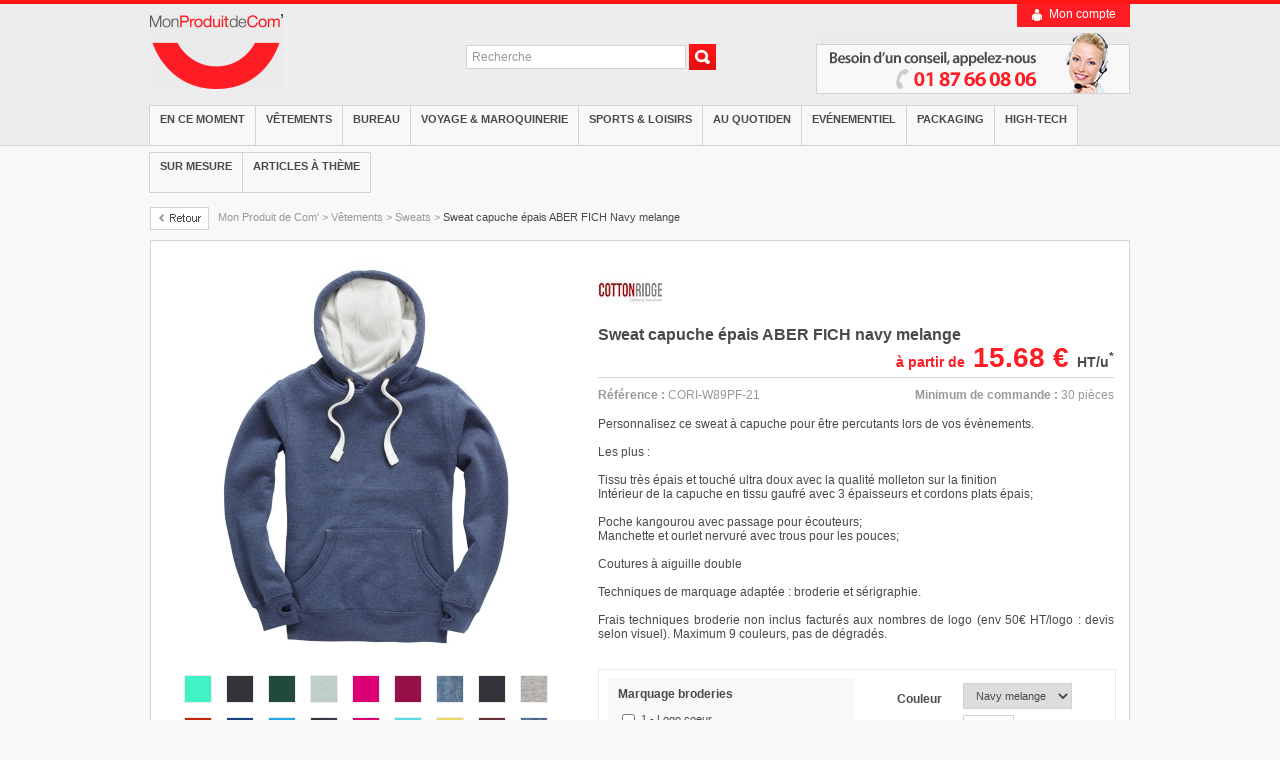

--- FILE ---
content_type: text/html
request_url: https://www.monproduitdecom.com/vetements/sweat_teddy-1621-navy_melange.html
body_size: 9833
content:
<!DOCTYPE html PUBLIC "-//W3C//DTD XHTML 1.0 Transitional//EN" "http://www.w3.org/TR/xhtml1/DTD/xhtml1-transitional.dtd">
<html lang="fr" xmlns="http://www.w3.org/1999/xhtml">
<head>
<title>W89PF Hoodie Peau de Pêche Navy melange  CORI-W89PF-21</title>
<meta name="description" content="Acheter votre Sweat capuche épais ABER FICH Navy melange  navy melange  au meilleur prix sur MonProduitdeCom.com" />
<meta name="keywords" content="sweat capuche personnalisé, sweat capuche personnalisable, sweat capuche qualité, sweat capuche promotion, W89PF Hoodie Peau de Pêche, sweat molleton lourd, cotton ridge" />
<meta http-equiv="Content-Type" content="text/html; charset=iso-8859-1" />
<meta name="language" content="fr" />
<meta http-equiv="imagetoolbar" content="no" />
<meta name="identifier-URL" content="https://www.monproduitdecom.com" />
<link rel="start" href="/" title="Mon Produit de com" />
<link rel="index" title="Sitemap" href="/plan.php" />
<link rel="copyright" title="Web Agency Biskot" href="http://www.biskot.com" />
<link href="/css/global.css?v=5" rel="stylesheet" type="text/css" />
<script type="text/javascript" src="/js/jquery.js"></script>
<script type="text/javascript" src="/js/fonctions.js?v=2"></script>
<script>
  (function(i,s,o,g,r,a,m){i['GoogleAnalyticsObject']=r;i[r]=i[r]||function(){
  (i[r].q=i[r].q||[]).push(arguments)},i[r].l=1*new Date();a=s.createElement(o),
  m=s.getElementsByTagName(o)[0];a.async=1;a.src=g;m.parentNode.insertBefore(a,m)
  })(window,document,'script','//www.google-analytics.com/analytics.js','ga');

  ga('create', 'UA-55379840-1', 'auto');
  ga('send', 'pageview');

</script>
<script async src="https://www.googletagmanager.com/gtag/js?id=AW-435949537"></script>
<script>
  window.dataLayer = window.dataLayer || [];
  function gtag(){dataLayer.push(arguments);}
  gtag('js', new Date());

  gtag('config', 'AW-435949537');
</script>
<script type="text/javascript" src="/js/jquery.bgiframe.js"></script>
<script type="text/javascript" src="/js/fancybox/jquery.fancybox.pack.js"></script>
<script type="text/javascript" src="/js/fancybox/helpers/jquery.fancybox-media.js"></script>
<link href="/js/fancybox/jquery.fancybox.css" rel="stylesheet" type="text/css" />
<script type="text/javascript">
//<![CDATA[
var imglist = "";
var min_commande = "30";
var references = new Array();
references["8817"] = new Array();
references["8817"]["photos"] =  new Array('12094', '12082');
references["8817"]["reference"] =  "CORI-W89PF-15";
references["8817"]["couleur"] = "Gumdrop Green"
references["5834"] = new Array();
references["5834"]["photos"] =  new Array('12072');
references["5834"]["reference"] =  "CORI-W89PF-03";
references["5834"]["couleur"] = "Black mélange"
references["8809"] = new Array();
references["8809"]["photos"] =  new Array('12073');
references["8809"]["reference"] =  "CORI-W89PF-06";
references["8809"]["couleur"] = "Bottle green"
references["8810"] = new Array();
references["8810"]["photos"] =  new Array('12074');
references["8810"]["reference"] =  "CORI-W89PF-07";
references["8810"]["couleur"] = "Caribean blue"
references["8811"] = new Array();
references["8811"]["photos"] =  new Array('12075');
references["8811"]["reference"] =  "CORI-W89PF-08";
references["8811"]["couleur"] = "Cerise"
references["8812"] = new Array();
references["8812"]["photos"] =  new Array('12076');
references["8812"]["reference"] =  "CORI-W89PF-09";
references["8812"]["couleur"] = "Cramberry"
references["8813"] = new Array();
references["8813"]["photos"] =  new Array('12077');
references["8813"]["reference"] =  "CORI-W89PF-10";
references["8813"]["couleur"] = "Denim"
references["8814"] = new Array();
references["8814"]["photos"] =  new Array('12078');
references["8814"]["reference"] =  "CORI-W89PF-11";
references["8814"]["couleur"] = "Dusty black"
references["5836"] = new Array();
references["5836"]["photos"] =  new Array('12079');
references["5836"]["reference"] =  "CORI-W89PF-04";
references["5836"]["couleur"] = "Dusty grey"
references["8815"] = new Array();
references["8815"]["photos"] =  new Array('12091');
references["8815"]["reference"] =  "CORI-W89PF-13";
references["8815"]["couleur"] = "Dusty red"
references["5835"] = new Array();
references["5835"]["photos"] =  new Array('12081');
references["5835"]["reference"] =  "CORI-W89PF-02";
references["5835"]["couleur"] = "French navy"
references["8808"] = new Array();
references["8808"]["photos"] =  new Array('13318');
references["8808"]["reference"] =  "CORI-W89PF-05";
references["8808"]["couleur"] = "Malibu"
references["8816"] = new Array();
references["8816"]["photos"] =  new Array('12080');
references["8816"]["reference"] =  "CORI-W89PF-14";
references["8816"]["couleur"] = "Graphite Grey"
references["8818"] = new Array();
references["8818"]["photos"] =  new Array('12083');
references["8818"]["reference"] =  "CORI-W89PF-16";
references["8818"]["couleur"] = "Honey suckle"
references["8819"] = new Array();
references["8819"]["photos"] =  new Array('12084');
references["8819"]["reference"] =  "CORI-W89PF-17";
references["8819"]["couleur"] = "Lagoon"
references["8820"] = new Array();
references["8820"]["photos"] =  new Array('12092');
references["8820"]["reference"] =  "CORI-W89PF-18";
references["8820"]["couleur"] = "Lemon"
references["8821"] = new Array();
references["8821"]["photos"] =  new Array('12093');
references["8821"]["reference"] =  "CORI-W89PF-19";
references["8821"]["couleur"] = "Maroon"
references["8823"] = new Array();
references["8823"]["photos"] =  new Array('12085');
references["8823"]["reference"] =  "CORI-W89PF-21";
references["8823"]["couleur"] = "Navy melange "
references["8824"] = new Array();
references["8824"]["photos"] =  new Array('12086');
references["8824"]["reference"] =  "CORI-W89PF-22";
references["8824"]["couleur"] = "Peapod"
references["8825"] = new Array();
references["8825"]["photos"] =  new Array('12090');
references["8825"]["reference"] =  "CORI-W89PF-23";
references["8825"]["couleur"] = "Wine melange"
references["8826"] = new Array();
references["8826"]["photos"] =  new Array('12089');
references["8826"]["reference"] =  "CORI-W89PF-24";
references["8826"]["couleur"] = "Royal melange "
references["8827"] = new Array();
references["8827"]["photos"] =  new Array('12088');
references["8827"]["reference"] =  "CORI-W89PF-25";
references["8827"]["couleur"] = "Vintage royal"



function set_reference(id_reference) {
	var photos_html = "";
	imglist = "[";
	nb = references[id_reference]["photos"].length;
	j=1;
	for (i=0; i < nb; i++) {
		var id_photo = references[id_reference]["photos"][i];
		if (i == 0) set_photo(i,id_photo);
		if (j % 4 ==0) var classe = ' class="mr0"';
		else var classe = '';
		imglist += '{"href":"/images/produits/'+id_photo+'z.jpg"}';
		if (i < nb -1) imglist += ",";
		photos_html += '<a href="javascript:;" onclick="zoom_photo('+i+'); return false;" onmouseover="set_photo('+i+','+id_photo+');"><img src="/images/produits/sweat_teddy-'+id_photo+'v.jpg" alt="" border="0"'+classe+' /><\/a>';
		j++;
	}
	imglist += "]";
	imglist = eval(imglist);
	if ($("#color").length) $("#color").html(references[id_reference]["couleur"].toLowerCase());
	$("#reference").html(references[id_reference]["reference"]);
	$("#vignettes").html(photos_html);
	
	$("select#id_reference").val(id_reference);
}


function set_photo(i,id_photo) {
	$("#picture").attr("src","/images/produits/sweat_teddy-"+id_photo+".jpg");
	$("#picture_link").unbind("click").click(function() {
		$.fancybox( imglist, {
			"openEffect"		: "elastic",
			"closeEffect"		: "elastic",
			"openSpeed"			: 100,
			"closeSpeed"		: 100,
			"autoSize"			: true,
			"closeClick" 		: false,
			"index"				: i,
			"helpers"			: 	{ 
										overlay	: { opacity : 0.5 }
									}		
			
		});
	});
}

function zoom_photo(i) {
	$.fancybox( imglist, {
		"openEffect"		: "elastic",
		"closeEffect"		: "elastic",
		"openSpeed"			: 100,
		"closeSpeed"		: 100,
		"autoSize"			: true,
		"closeClick"		: false,
		"index"				: i,
		"helpers"			: 	{ 
									overlay	: { opacity : 0.5 }
								}		
	});
}

function cart_add() {
	var quantity = parseInt($("#quantity").val());
	var id_reference = $("#id_reference").val();
	
	
	if (!id_reference || id_reference == "0") {
		alert("Veuillez choisir une couleur");
	}
	else if (!quantity) alert("Veuillez indiquer une quantité");
	else if (min_commande > 0 && quantity < min_commande) alert("La quantité minimum de commande est de "+min_commande);
	else {
		var url = "/js/ajax_cart.php?a=add&r="+id_reference+"&q="+quantity;
		
		var marquages_nb = $("input[name^='marquages']:checked").length;
		if (marquages_nb) {
			var marquages_id = "";
			$("input[name^='marquages']:checked").each(function() {
				if (marquages_id) marquages_id = marquages_id + ",";
				marquages_id = marquages_id + $(this).val();
			});
			url = url + '&m='+marquages_id;
		}
	
		$.ajax({
			url: url,
			success:function() {
				cart_show();
			}
		});
		
		$.fancybox({
			"openEffect"	: "none",
			"openEffect"	: "none",
			"closeEffect"	: "none",
			"autoSize"		: 0,
			"fitToView"		: false,
			"width"			: 474,
			"height"		: 110,
			"minHeight"		: 0,
			"type"			: "inline",
			"closeBtn"		: false,
			"content"		: "<div class=\"cart_add\">Votre article a été ajouté au panier avec succès<br /><br /><a href=\"#\" onclick=\"cart_close();\" class=\"bt_l\"><img src=\"/images/bt/poursuivre.gif\" border=\"0\" alt=\"Continuer mes achats\" /><\/a> <a href=\"/achat/panier.php\" target=\"_parent\" class=\"bt_r\"><img src=\"/images/bt/voir-panier.gif\" border=\"0\" alt=\"Voir mon panier\" \/><\/a><\/div>",
			"helpers"		: 	{
									overlay	: { opacity : 0.5 }
								}	
		});
	}
}


function cart_close() {
	$.fancybox.close();
}

function cart_show() {
	$.ajax({
		url: "/js/ajax_cart.php?a=show",
		cache: false,
		success: function(html){
			$("#cart").remove();
			$("#account").after(html);
		}
	});
}


$(document).ready(function() {
	set_reference(8823);
});
//]]>
</script>
</head>
<body>
	<div id="container">
		<div id="header">
			<div class="logo"><a href="/"><img src="/images/mon-produit-de-com.png" width="133" height="75" alt="Mon Produit de Com" border="0" /></a></div>
			<div class="bt_container">
				<div class="bt bt_account" id="account"><a href="/clients/">Mon compte</a></div>
				
			</div>
			<form class="search" method="post" action="/recherche.php"> 
				<input type="text" class="input" name="mot" value="Recherche" onfocus="if(this.value == 'Recherche') this.value = ''" onblur="if (this.value== '') this.value='Recherche'" />
				<input type="image" src="/images/icon/search.png" />
			</form>
			<div class="contact"><a href="/contact.php"><img src="/images/bt/contact.png" width="314" height="61" alt="" border="0" /></a></div>
			<div class="clear"></div>
			<ul id="nav" class="nav">
				<li><a href="/en-ce-moment.htm">EN CE MOMENT</a>
				<ul>
					<li><a href="/en-ce-moment/greens.htm">Éco-communication</a></li>
					<li><a href="/en-ce-moment/hit.htm">Equipement de protection</a></li>
					</ul>
			</li>
			<li><a href="/vetements.htm">Vêtements</a>
				<ul>
					<li><a href="/vetements/tshirts.htm">T-shirts</a></li>
					<li><a href="/vetements/sweats_teddys.htm">Sweats</a></li>
					<li><a href="/vetements/polos.htm">Polos</a></li>
					<li><a href="/vetements/casquettes.htm">Casquettes</a></li>
					<li><a href="/vetements/pulls.htm">Pull</a></li>
					<li><a href="/vetements/bonnets.htm">Bonnets</a></li>
					<li><a href="/vetements/veste_teddy.htm">Varsity jacket</a></li>
					<li><a href="/vetements/polaires_softshells.htm">Polaires & softshells</a></li>
					<li><a href="/vetements/gilets_bodywarmers.htm">Gilets & bodywarmers</a></li>
					<li><a href="/vetements/chapeaux_bandanas.htm">Chapeaux & bandanas</a></li>
					<li><a href="/vetements/blouses_tabliers.htm">Blouses & tabliers</a></li>
					<li><a href="/vetements/jogging_leggings.htm">Joggings & leggings</a></li>
					<li><a href="/vetements/maillots_de_bain.htm">Maillots de bain</a></li>
					<li><a href="/vetements/deguisements.htm">Déguisements</a></li>
					<li><a href="/vetements/chemises.htm">Chemises</a></li>
					<li><a href="/vetements/pantalons_combinaisons.htm">Pantalons & combinaisons</a></li>
					<li><a href="/vetements/vestes_de_travail.htm">Vestes de travail</a></li>
					<li><a href="/vetements/equipement_sportif.htm">Equipement sportif</a></li>
					<li><a href="/vetements/ponchos_vetements_de_pluie.htm">Ponchos / vêtements de pluie</a></li>
					<li><a href="/vetements/gants_publicitaire.htm">Gants</a></li>
					<li><a href="/vetements/echarpes_cheches.htm">Écharpes & chèches</a></li>
					<li><a href="/vetements/cravate.htm">Cravates</a></li>
					<li><a href="/vetements/accessoires.htm">Accessoires</a></li>
					<li><a href="/vetements/restauration.htm">Restauration</a></li>
					<li><a href="/vetements/parkas_et_veste.htm">Parkas & vestes</a></li>
					<li><a href="/vetements/sous_vetements.htm">Sous vêtements</a></li>
					<li><a href="/vetements/chaussures.htm">Chaussures</a></li>
					<li><a href="/vetements/ceintures.htm">Ceinture</a></li>
					</ul>
			</li>
			<li><a href="/bureau.htm">Bureau</a>
				<ul>
					<li><a href="/bureau/stylos.htm">Stylos</a></li>
					<li><a href="/bureau/stylets.htm">Stylets</a></li>
					<li><a href="/bureau/accessoires_smartphones_tablettes.htm">Coques téléphones</a></li>
					<li><a href="/bureau/cles_usb.htm">Clés USB</a></li>
					<li><a href="/bureau/blocnotes_postits.htm">Bloc-notes & post-its</a></li>
					<li><a href="/bureau/conferenciers.htm">Conférenciers</a></li>
					<li><a href="/bureau/trousses_bureau_publicitaire.htm">Trousses</a></li>
					<li><a href="/bureau/ouvre_lettres.htm">Ouvre-lettres</a></li>
					<li><a href="/bureau/crayons_et_feutres.htm">Crayons & feutres</a></li>
					<li><a href="/bureau/housses_etuis.htm">Housses tablettes & ordinateurs</a></li>
					<li><a href="/bureau/cartes_de_visite.htm">Cartes de visite</a></li>
					<li><a href="/bureau/cartes_de_correspondance.htm">Carte de correspondance</a></li>
					<li><a href="/bureau/souris_et_tapis_de_souris.htm">Souris et tapis de souris</a></li>
					<li><a href="/bureau/agendas.htm">Agendas</a></li>
					<li><a href="/bureau/calendriers.htm">Calendriers</a></li>
					<li><a href="/bureau/calculatrices.htm">Calculatrices</a></li>
					<li><a href="/bureau/chifonnettes_ecrans.htm">Chifonnettes écrans</a></li>
					<li><a href="/bureau/tampons.htm">Tampons</a></li>
					<li><a href="/bureau/sous_main.htm">Sous-main</a></li>
					<li><a href="/bureau/cartes_de_voeux.htm">Carte de voeux</a></li>
					<li><a href="/bureau/protege_cahier.htm">Protège-cahier</a></li>
					</ul>
			</li>
			<li><a href="/voyage-et-maroquinerie.htm">Voyage & Maroquinerie</a>
				<ul>
					<li><a href="/voyage-et-maroquinerie/sacs_divers.htm">Sacs</a></li>
					<li><a href="/voyage-et-maroquinerie/necessaire_de_voyage.htm">Nécessaire de voyage</a></li>
					<li><a href="/voyage-et-maroquinerie/porte_etiquettes.htm">Porte-étiquettes</a></li>
					<li><a href="/voyage-et-maroquinerie/portefeuilles.htm">Portefeuille</a></li>
					<li><a href="/voyage-et-maroquinerie/accessoires_automobile.htm">Accessoires automobile</a></li>
					<li><a href="/voyage-et-maroquinerie/cadenas_personnalises.htm">Cadenas</a></li>
					<li><a href="/voyage-et-maroquinerie/necessaire_pique_nique.htm">Nécessaire pique-nique</a></li>
					</ul>
			</li>
			<li><a href="/objet_de_communication.htm">Sports & Loisirs</a>
				<ul>
					<li><a href="/objet_de_communication/bandeaux_brassards_promotionnel.htm">Bandeaux & brassards</a></li>
					<li><a href="/objet_de_communication/gourdes_thermos_action_commerciale.htm">Gourdes & thermos</a></li>
					<li><a href="/objet_de_communication/lunettes_de_soleil_promotionnelle.htm">Lunettes de soleil</a></li>
					<li><a href="/objet_de_communication/jeux_de_plein_air.htm">Jeux de plein-air</a></li>
					<li><a href="/objet_de_communication/jeux_de_societe.htm">Jeux de société</a></li>
					<li><a href="/objet_de_communication/couture.htm">Couture</a></li>
					<li><a href="/objet_de_communication/accessoires_sportifs.htm">Accessoires sportifs</a></li>
					</ul>
			</li>
			<li><a href="/maison_high_tech.htm">Au quotiden</a>
				<ul>
					<li><a href="/maison_high_tech/powerbank.htm">Powerbank & Enceinte</a></li>
					<li><a href="/maison_high_tech/briquets_publicitaires.htm">Briquets</a></li>
					<li><a href="/maison_high_tech/aimants_et_magnets.htm">Aimants & magnets</a></li>
					<li><a href="/maison_high_tech/accessoires_smartphone.htm">Accessoire smartphone</a></li>
					<li><a href="/maison_high_tech/porte_cle.htm">Porte-clé</a></li>
					<li><a href="/maison_high_tech/jetons_caddies.htm">Jetons caddies</a></li>
					<li><a href="/maison_high_tech/parapluies_publicitaire.htm">Parapluie</a></li>
					<li><a href="/maison_high_tech/mugs.htm">Mugs</a></li>
					<li><a href="/maison_high_tech/plaids.htm">Plaids</a></li>
					<li><a href="/maison_high_tech/bougies.htm">Bougies</a></li>
					<li><a href="/maison_high_tech/cendriers.htm">Cendriers</a></li>
					<li><a href="/maison_high_tech/accroches_sac.htm">Accroche-sac</a></li>
					<li><a href="/maison_high_tech/art_de_la_table.htm">Art de la table</a></li>
					<li><a href="/maison_high_tech/voitures.htm">Accessoire de voiture</a></li>
					<li><a href="/maison_high_tech/bricolage_et_jardinage.htm">Bricolage et jardinage</a></li>
					<li><a href="/maison_high_tech/paillassons.htm">Paillasson</a></li>
					<li><a href="/maison_high_tech/lampes.htm">Lampes</a></li>
					<li><a href="/maison_high_tech/sante_bien_etre.htm">Santé - bien être</a></li>
					<li><a href="/maison_high_tech/textiles_de_bain.htm">Textiles de bain</a></li>
					<li><a href="/maison_high_tech/peluche.htm">Peluche</a></li>
					<li><a href="/maison_high_tech/monnaie.htm">Monnaie</a></li>
					</ul>
			</li>
			<li><a href="/evenementiel.htm">Evénementiel</a>
				<ul>
					<li><a href="/evenementiel/bracelets_evenementiel.htm">Bracelets évenementiel</a></li>
					<li><a href="/evenementiel/gobelets.htm">Gobelets</a></li>
					<li><a href="/evenementiel/stickers.htm">Stickers</a></li>
					<li><a href="/evenementiel/badges_epingle.htm">Badges</a></li>
					<li><a href="/evenementiel/tours_de_cou.htm">Tours de cou</a></li>
					<li><a href="/evenementiel/flyers.htm">Flyers</a></li>
					<li><a href="/evenementiel/banderole.htm">Banderoles</a></li>
					<li><a href="/evenementiel/securites.htm">Sécurité</a></li>
					<li><a href="/evenementiel/confiseries.htm">Confiserie</a></li>
					<li><a href="/evenementiel/articles_de_fetes.htm">Articles de fêtes</a></li>
					<li><a href="/evenementiel/eventails.htm">Eventails</a></li>
					<li><a href="/evenementiel/drapeaux.htm">Drapeaux</a></li>
					<li><a href="/evenementiel/depliants_et_plaquettes.htm">Dépliants et plaquettes</a></li>
					<li><a href="/evenementiel/roll_up.htm">Roll-Up</a></li>
					<li><a href="/evenementiel/ecussons.htm">Ecussons</a></li>
					<li><a href="/evenementiel/etiquettes_tissees.htm">Etiquettes tissées</a></li>
					<li><a href="/evenementiel/jeux_a_gratter.htm">Jeux à gratter</a></li>
					<li><a href="/evenementiel/affiches.htm">Affiches</a></li>
					<li><a href="/evenementiel/photocall.htm">Photocall</a></li>
					<li><a href="/evenementiel/trophee_sur_mesure.htm">Trophée sur mesure</a></li>
					<li><a href="/evenementiel/tatouages_personnalises.htm">Tatouage personnalisé</a></li>
					</ul>
			</li>
			<li><a href="/packaging.htm">Packaging</a>
				<ul>
					<li><a href="/packaging/boite.htm">Boîte</a></li>
					<li><a href="/packaging/sacs_packaging.htm">Sacs packaging</a></li>
					<li><a href="/packaging/housse_vetements.htm">Housse vêtements</a></li>
					</ul>
			</li>
			<li><a href="/high-tech.htm">High-tech</a>
				<ul>
					<li><a href="/high-tech/cle_usb_publicite.htm">Clé USB publicité</a></li>
					<li><a href="/high-tech/accessoires_pour_mobiles.htm">Accessoires pour mobiles</a></li>
					<li><a href="/high-tech/musique.htm">Musique</a></li>
					<li><a href="/high-tech/reveils.htm">Réveils</a></li>
					</ul>
			</li>
			<li><a href="/sur_mesure.htm">Sur mesure</a>
				<ul>
					<li><a href="/sur_mesure/tabliers_d_ecole.htm">Tablier d'école</a></li>
					<li><a href="/sur_mesure/casquettes_sur_mesure.htm">Casquettes</a></li>
					<li><a href="/sur_mesure/bonnets_et_echarpes.htm">Bonnets et écharpes</a></li>
					<li><a href="/sur_mesure/plaids_sur_mesure.htm">Plaids sur mesure</a></li>
					<li><a href="/sur_mesure/porte_cles_sur_mesure.htm">Porte-clés sur mesure</a></li>
					<li><a href="/sur_mesure/articles_de_bureau.htm">Notebook</a></li>
					<li><a href="/sur_mesure/coussins_sur_mesure.htm">Coussins sur mesure</a></li>
					<li><a href="/sur_mesure/polo_esprit_d_equipe.htm">Polo manches courtes Esprit d'équipe</a></li>
					</ul>
			</li>
			<li><a href="/articles-de-fete.htm">Articles à thème</a>
				<ul>
					<li><a href="/articles-de-fete/textiles_de_noel.htm">Textiles de Noël</a></li>
					<li><a href="/articles-de-fete/bonnets_et_serre_tete_de_noel.htm">Bonnets et serre-tête de Noël</a></li>
					</ul></li></ul>
			<div class="clear"></div>
		</div>
				
		<div id="page">
			<div class="breadcrumbs"><a href="/vetements/sweats_teddys.htm" class="back_btn"><img src="/images/bt/back.png" alt="retour" border="0" /></a><a href="/">Mon Produit de Com'</a> &gt; <a href="/vetements.htm">Vêtements</a> &gt; <a href="/vetements/sweats_teddys.htm">Sweats</a> &gt; <a href="/vetements/sweat_teddy-1621.html" class="on">Sweat capuche épais ABER FICH Navy melange </a></div>
				<div class="product">
				<div class="product_l">
					<div class="picture"><a href="javascript:;" id="picture_link"><img src="/images/produits/sweat_teddy-12085.jpg" alt="Sweat capuche épais ABER FICH Navy melange " border="0" id="picture" /></a></div>
					<div class="infos">
						<div class="colors"><a href="/vetements/sweat_teddy-1621-gumdrop_green.html" onclick="set_reference(8817); return false;" title="Gumdrop Green"><img src="/images/couleurs/702.jpg" alt="Gumdrop Green" border="0" class="img_couleur" width="26" height="26" id="color_8817"  /></a><a href="/vetements/sweat_teddy-1621-black_melange.html" onclick="set_reference(5834); return false;" title="Black mélange"><img src="/images/couleurs/711.jpg" alt="Black mélange" border="0" class="img_couleur" width="26" height="26" id="color_5834"  /></a><a href="/vetements/sweat_teddy-1621-bottle_green.html" onclick="set_reference(8809); return false;" title="Bottle green"><img src="/images/couleurs/205.jpg" alt="Bottle green" border="0" class="img_couleur" width="26" height="26" id="color_8809"  /></a><a href="/vetements/sweat_teddy-1621-caribean_blue.html" onclick="set_reference(8810); return false;" title="Caribean blue"><img src="/images/couleurs/451.jpg" alt="Caribean blue" border="0" class="img_couleur" width="26" height="26" id="color_8810"  /></a><a href="/vetements/sweat_teddy-1621-cerise.html" onclick="set_reference(8811); return false;" title="Cerise"><img src="/images/couleurs/698.jpg" alt="Cerise" border="0" class="img_couleur" width="26" height="26" id="color_8811"  /></a><a href="/vetements/sweat_teddy-1621-cramberry.html" onclick="set_reference(8812); return false;" title="Cramberry"><img src="/images/couleurs/344.jpg" alt="Cramberry" border="0" class="img_couleur" width="26" height="26" id="color_8812"  /></a><a href="/vetements/sweat_teddy-1621-denim.html" onclick="set_reference(8813); return false;" title="Denim"><img src="/images/couleurs/136.jpg" alt="Denim" border="0" class="img_couleur" width="26" height="26" id="color_8813"  /></a><a href="/vetements/sweat_teddy-1621-dusty_black.html" onclick="set_reference(8814); return false;" title="Dusty black"><img src="/images/couleurs/699.jpg" alt="Dusty black" border="0" class="img_couleur" width="26" height="26" id="color_8814"  /></a><a href="/vetements/sweat_teddy-1621-dusty_grey.html" onclick="set_reference(5836); return false;" title="Dusty grey"><img src="/images/couleurs/700.jpg" alt="Dusty grey" border="0" class="img_couleur" width="26" height="26" id="color_5836"  /></a><a href="/vetements/sweat_teddy-1621-dusty_red.html" onclick="set_reference(8815); return false;" title="Dusty red"><img src="/images/couleurs/701.jpg" alt="Dusty red" border="0" class="img_couleur" width="26" height="26" id="color_8815"  /></a><a href="/vetements/sweat_teddy-1621-french_navy.html" onclick="set_reference(5835); return false;" title="French navy"><img src="/images/couleurs/350.jpg" alt="French navy" border="0" class="img_couleur" width="26" height="26" id="color_5835"  /></a><a href="/vetements/sweat_teddy-1621-malibu.html" onclick="set_reference(8808); return false;" title="Malibu"><img src="/images/couleurs/705.jpg" alt="Malibu" border="0" class="img_couleur" width="26" height="26" id="color_8808"  /></a><a href="/vetements/sweat_teddy-1621-graphite_grey.html" onclick="set_reference(8816); return false;" title="Graphite Grey"><img src="/images/couleurs/331.jpg" alt="Graphite Grey" border="0" class="img_couleur" width="26" height="26" id="color_8816"  /></a><a href="/vetements/sweat_teddy-1621-honey_suckle.html" onclick="set_reference(8818); return false;" title="Honey suckle"><img src="/images/couleurs/703.jpg" alt="Honey suckle" border="0" class="img_couleur" width="26" height="26" id="color_8818"  /></a><a href="/vetements/sweat_teddy-1621-lagoon.html" onclick="set_reference(8819); return false;" title="Lagoon"><img src="/images/couleurs/704.jpg" alt="Lagoon" border="0" class="img_couleur" width="26" height="26" id="color_8819"  /></a><a href="/vetements/sweat_teddy-1621-lemon.html" onclick="set_reference(8820); return false;" title="Lemon"><img src="/images/couleurs/458.jpg" alt="Lemon" border="0" class="img_couleur" width="26" height="26" id="color_8820"  /></a><a href="/vetements/sweat_teddy-1621-maroon.html" onclick="set_reference(8821); return false;" title="Maroon"><img src="/images/couleurs/55.jpg" alt="Maroon" border="0" class="img_couleur" width="26" height="26" id="color_8821"  /></a><a href="/vetements/sweat_teddy-1621-navy_melange.html" onclick="set_reference(8823); return false;" title="Navy melange "><img src="/images/couleurs/706.jpg" alt="Navy melange " border="0" class="img_couleur" width="26" height="26" id="color_8823"  /></a><a href="/vetements/sweat_teddy-1621-peapod.html" onclick="set_reference(8824); return false;" title="Peapod"><img src="/images/couleurs/707.jpg" alt="Peapod" border="0" class="img_couleur" width="26" height="26" id="color_8824"  /></a><a href="/vetements/sweat_teddy-1621-wine_melange.html" onclick="set_reference(8825); return false;" title="Wine melange"><img src="/images/couleurs/710.jpg" alt="Wine melange" border="0" class="img_couleur" width="26" height="26" id="color_8825"  /></a><a href="/vetements/sweat_teddy-1621-royal_melange.html" onclick="set_reference(8826); return false;" title="Royal melange "><img src="/images/couleurs/708.jpg" alt="Royal melange " border="0" class="img_couleur" width="26" height="26" id="color_8826"  /></a><a href="/vetements/sweat_teddy-1621-vintage_royal.html" onclick="set_reference(8827); return false;" title="Vintage royal"><img src="/images/couleurs/709.jpg" alt="Vintage royal" border="0" class="img_couleur" width="26" height="26" id="color_8827"  /></a></div>
						
						<div id="vignettes" class="vignettes">
							<a href="javascript:;" onclick="zoom_photo(0); return false;" onmouseover="set_photo(0,12085);"><img src="/images/produits/sweat_teddy-12085v.jpg" alt="Sweat capuche épais ABER FICH Navy melange  Navy melange " border="0" /></a>
						</div>
					</div>
				</div>
				<div class="product_r">
					<img src="/images/marques/cotton_ridge.jpg" alt="COTTON RIDGE" /><div class="product_title">
						<h1>Sweat capuche épais ABER FICH <span id="color">navy melange </span></h1>
						<div class="price"><span class="price_unit_apartir">à partir de</span> 15.68 &euro; <span class="price_unit">HT/u<sup>*</sup></span></div>					
						<div class="clear"></div>
					</div>
					<div class="ref"><span class="bold">R&eacute;f&eacute;rence :</span> <span class="reference" id="reference">CORI-W89PF-21</span></div>
					<div class="min_order"><span class="bold">Minimum de commande :</span> 30 pi&egrave;ces</div>
					<div class="clear"></div>
					
					<div class="description">Personnalisez ce sweat à capuche pour être percutants lors de vos évènements. <br />
<br />
Les plus : <br />
<br />
Tissu très épais et touché ultra doux avec la qualité molleton sur la finition<br />
Intérieur de la capuche en tissu gaufré avec 3 épaisseurs et cordons plats épais;<br />
<br />
Poche kangourou avec passage pour écouteurs;<br />
Manchette et ourlet nervuré avec trous pour les pouces;<br />
<br />
Coutures à aiguille double<br />
<br />
Techniques de marquage adaptée : broderie et sérigraphie.<br />
<br />
Frais techniques broderie non inclus facturés aux nombres de logo (env 50€ HT/logo : devis selon visuel). Maximum 9 couleurs, pas de dégradés.</div>
					<div class="product_add">
						<div class="product_add_l">
										<ul class="marking_choice">
											<li class="title">Marquage broderies</li>
										<li><input type="checkbox" name="marquages[]" id="marquage_174" value="174"  /> <label for="marquage_174">1 - Logo coeur</a></li> 
									<li><input type="checkbox" name="marquages[]" id="marquage_175" value="175"  /> <label for="marquage_175">1 - Logo opposé coeur</a></li> 
									<li><input type="checkbox" name="marquages[]" id="marquage_177" value="177"  /> <label for="marquage_177">1 - Logo face </a></li> 
									<li><input type="checkbox" name="marquages[]" id="marquage_178" value="178"  /> <label for="marquage_178">1 - Logo manche droite</a></li> 
									<li><input type="checkbox" name="marquages[]" id="marquage_179" value="179"  /> <label for="marquage_179">1 - Logo manche gauche</a></li> 
									<li><input type="checkbox" name="marquages[]" id="marquage_180" value="180"  /> <label for="marquage_180">1 - Perso coeur / opposé coeur (prénom)</a></li> 
									<li><input type="checkbox" name="marquages[]" id="marquage_181" value="181"  /> <label for="marquage_181">1 - Perso dos (prénom)</a></li> 
									<li><input type="checkbox" name="marquages[]" id="marquage_182" value="182"  /> <label for="marquage_182">1 - Texte coeur</a></li> 
									<li><input type="checkbox" name="marquages[]" id="marquage_183" value="183"  /> <label for="marquage_183">1 - Texte opposé coeur  (petit)</a></li> 
									<li><input type="checkbox" name="marquages[]" id="marquage_184" value="184"  /> <label for="marquage_184">1 - Texte manche droite (petit)</a></li> 
									<li><input type="checkbox" name="marquages[]" id="marquage_185" value="185"  /> <label for="marquage_185">1 - Texte manche gauche  (petit)</a></li> 
									<li><input type="checkbox" name="marquages[]" id="marquage_186" value="186"  /> <label for="marquage_186">1 - Texte dos</a></li> 
									<li><input type="checkbox" name="marquages[]" id="marquage_271" value="271"  /> <label for="marquage_271">1 - Logo dos (25cm)</a></li> 
									<li><input type="checkbox" name="marquages[]" id="marquage_277" value="277"  /> <label for="marquage_277">1 - Texte face</a></li> 
									<li><input type="checkbox" name="marquages[]" id="marquage_333" value="333"  /> <label for="marquage_333">1 - Logo face (25cm)</a></li> 
									<li><input type="checkbox" name="marquages[]" id="marquage_334" value="334"  /> <label for="marquage_334">1 - Logo dos (20cm)</a></li> 
									<li><input type="checkbox" name="marquages[]" id="marquage_549" value="549"  /> <label for="marquage_549">1 - Texte dos (25cm)</a></li> 
									<li><input type="checkbox" name="marquages[]" id="marquage_588" value="588"  /> <label for="marquage_588">1 - Broderie bouclette face</a></li> 
									<li><input type="checkbox" name="marquages[]" id="marquage_589" value="589"  /> <label for="marquage_589">1 - Broderie bouclette coeur</a></li> 
									</ul>
								</div>
										<div class="product_add_r">
										<table class="color_qty" cellpadding="0" cellspacing="0" border="0">
											<tr>
												<th>Couleur</th>
												<td><select name="id_reference" id="id_reference" onchange="set_reference(this.value)" class="input"><option value="bad">Choisissez une couleur</option><option value="8817">Gumdrop Green</option><option value="5834">Black mélange</option><option value="8809">Bottle green</option><option value="8810">Caribean blue</option><option value="8811">Cerise</option><option value="8812">Cramberry</option><option value="8813">Denim</option><option value="8814">Dusty black</option><option value="5836">Dusty grey</option><option value="8815">Dusty red</option><option value="5835">French navy</option><option value="8808">Malibu</option><option value="8816">Graphite Grey</option><option value="8818">Honey suckle</option><option value="8819">Lagoon</option><option value="8820">Lemon</option><option value="8821">Maroon</option><option value="8823" selected="selected">Navy melange </option><option value="8824">Peapod</option><option value="8825">Wine melange</option><option value="8826">Royal melange </option><option value="8827">Vintage royal</option></select></td>
											</tr>
											<tr>
												<th>Quantit&eacute;</th>
												<td><input name="quantity" id="quantity" class="input input_qty" value="30" /></td>
											</tr>
										</table>
										<a href="javascript:;" onclick="cart_add();"><img class="add_btn" src="/images/bt/ajouter-au-devis.png" alt="ajouter au devis" border="0" /></a>
									</div>
								<div class="clear"></div>
								</div>
					<div class="product_add_legend">* Le prix affiché s'entend "à partir de", présenté selon un dégressif; il est donc susceptible de varier à la hausse !</div>
					<div class="spec_ttl">Caract&eacute;ristiques</div>
					<table class="spec" cellpadding="0" cellspacing="0" border="0">
						<tr>
							<td class="td_l">Poids :</td>
							<td>0.33 Kg</td>
						</tr>
						<tr>
							<td class="td_l">Compositions textile :</td>
							<td>60% coton - 40% polyester</td>
						</tr>
						<tr>
							<td class="td_l">Grammage m² :</td>
							<td>330gr</td>
						</tr>
						<tr>
							<td class="td_l">Délais :</td>
							<td>12 jours ouvrés</td>
						</tr>
						<tr>
							<td class="td_l">Tailles :</td>
							<td>S, M, L, XL, XXL, XXXL, XXXXL</td>
						</tr>
						<tr>
							<td class="td_l">Genre :</td>
							<td>Mixte, Homme</td>
						</tr>
						<tr>
							<td class="td_l">Style :</td>
							<td>Fashion</td>
						</tr>
						
					</table>
				</div>
				<div class="clear"></div>
				<div class="articles articles5 articlesinblock">
					<div class="ttl">Vous aimerez aussi</div>
					<ul>
						<li><div class="photo"><a href="/vetements/sweat_teddy-611.html" title="Sweat à capuche contrastée homme"><img src="/images/produits/sweat_teddy-1499.jpg" width="150" height="150" alt="Sweat à capuche contrastée homme" border="0" /></a></div><div class="label"><a href="/vetements/sweat_teddy-611.html">Sweat à capuche contrastée homme</a></div><div class="price"><span>à partir de</span><br />10.05 &euro; <span>HT/u</span></div><div class="colors"><a href="/vetements/sweat_teddy-611-blanc_rouge.html" title="Blanc/rouge"><img src="/images/couleurs/39.jpg" alt="Blanc/rouge" border="0"  width="14" height="14" /></a> <a href="/vetements/sweat_teddy-611-rouge_jaune.html" title="Rouge/jaune"><img src="/images/couleurs/64.jpg" alt="Rouge/jaune" border="0"  width="14" height="14" /></a> <a href="/vetements/sweat_teddy-611-turquoise_orange.html" title="Turquoise/orange"><img src="/images/couleurs/95.jpg" alt="Turquoise/orange" border="0"  width="14" height="14" /></a> <a href="/vetements/sweat_teddy-611-turquoise_gris_chine.html" title="Turquoise/gris chiné"><img src="/images/couleurs/94.jpg" alt="Turquoise/gris chiné" border="0"  width="14" height="14" /></a> <a href="/vetements/sweat_teddy-611-rose_fushia_marine.html" title="Rose fushia/marine"><img src="/images/couleurs/93.jpg" alt="Rose fushia/marine" border="0"  width="14" height="14" /></a> <a href="/vetements/sweat_teddy-611-rose_fushia_gris_chine.html" title="Rose fushia/gris chiné"><img src="/images/couleurs/92.jpg" alt="Rose fushia/gris chiné" border="0"  width="14" height="14" /></a> <a href="/vetements/sweat_teddy-611-blanc_marine.html" title="Blanc/marine"><img src="/images/couleurs/59.jpg" alt="Blanc/marine" border="0"  width="14" height="14" /></a> <a href="/vetements/sweat_teddy-611-marine_jaune.html" title="Marine/jaune"><img src="/images/couleurs/79.jpg" alt="Marine/jaune" border="0"  width="14" height="14" /></a> <a href="/vetements/sweat_teddy-611-rouge_noir.html" title="Rouge/noir"><img src="/images/couleurs/67.jpg" alt="Rouge/noir" border="0"  width="14" height="14" /></a> <a href="/vetements/sweat_teddy-611-marine_rouge.html" title="Marine/rouge"><img src="/images/couleurs/73.jpg" alt="Marine/rouge" border="0"  width="14" height="14" /></a> <a href="/vetements/sweat_teddy-611-noir_jaune.html" title="Noir/jaune"><img src="/images/couleurs/71.jpg" alt="Noir/jaune" border="0"  width="14" height="14" /></a> <a href="/vetements/sweat_teddy-611-gris_chine_noir.html" title="Gris chiné/noir"><img src="/images/couleurs/81.jpg" alt="Gris chiné/noir" border="0"  width="14" height="14" /></a> <a href="/vetements/sweat_teddy-611-noir_fushia.html" title="Noir/fushia"><img src="/images/couleurs/96.jpg" alt="Noir/fushia" border="0"  width="14" height="14" /></a> <a href="/vetements/sweat_teddy-611-vert_foret_rouge.html" title="Vert forêt/rouge"><img src="/images/couleurs/97.jpg" alt="Vert forêt/rouge" border="0"  width="14" height="14" /></a> <a href="/vetements/sweat_teddy-611-bordeaux_gris.html" title="Bordeaux/gris"><img src="/images/couleurs/180.jpg" alt="Bordeaux/gris" border="0"  width="14" height="14" /></a> <a href="/vetements/sweat_teddy-611-rose_rose_fushia.html" title="Rose/Rose fushia"><img src="/images/couleurs/99.jpg" alt="Rose/Rose fushia" border="0"  width="14" height="14" /></a> <a href="/vetements/sweat_teddy-611-vert_irish_jaune.html" title="Vert irish/jaune"><img src="/images/couleurs/100.jpg" alt="Vert irish/jaune" border="0"  width="14" height="14" /></a> <a href="/vetements/sweat_teddy-611-violet_jaune.html" title="Violet/jaune"><img src="/images/couleurs/101.jpg" alt="Violet/jaune" border="0"  width="14" height="14" /></a> <a href="/vetements/sweat_teddy-611-marine_ciel.html" title="Marine/ciel"><img src="/images/couleurs/74.jpg" alt="Marine/ciel" border="0"  width="14" height="14" /></a> <a href="/vetements/sweat_teddy-611-gris_chine_violet.html" title="Gris chiné/violet"><img src="/images/couleurs/82.jpg" alt="Gris chiné/violet" border="0"  width="14" height="14" /></a> <a href="/vetements/sweat_teddy-611-gris_chine_rouge.html" title="Gris chiné/rouge"><img src="/images/couleurs/102.jpg" alt="Gris chiné/rouge" border="0"  width="14" height="14" /></a> <a href="/vetements/sweat_teddy-611-marine_rose.html" title="Marine/rose"><img src="/images/couleurs/68.jpg" alt="Marine/rose" border="0"  width="14" height="14" /></a> <a href="/vetements/sweat_teddy-611-blanc_bleu_roi.html" title="Blanc/bleu roi"><img src="/images/couleurs/40.jpg" alt="Blanc/bleu roi" border="0"  width="14" height="14" /></a> <a href="/vetements/sweat_teddy-611-blanc_vert_irish.html" title="Blanc/vert Irish"><img src="/images/couleurs/69.jpg" alt="Blanc/vert Irish" border="0"  width="14" height="14" /></a> <a href="/vetements/sweat_teddy-611-marron_blanc.html" title="Marron/blanc"><img src="/images/couleurs/103.jpg" alt="Marron/blanc" border="0"  width="14" height="14" /></a> <a href="/vetements/sweat_teddy-611-noir_saphir_blu.html" title="Noir/Saphir blue"><img src="/images/couleurs/736.jpg" alt="Noir/Saphir blue" border="0"  width="14" height="14" /></a> <a href="/vetements/sweat_teddy-611-heather_grey_navy.html" title="Heather grey / navy"><img src="/images/couleurs/522.jpg" alt="Heather grey / navy" border="0"  width="14" height="14" /></a> </div></li>
					<li><div class="photo"><a href="/vetements/sweat_teddy-950.html" title="Sweat col rond vintage femme Stanley & Stella"><img src="/images/produits/sweat_teddy-5306.jpg" width="150" height="150" alt="Sweat col rond vintage femme Stanley & Stella" border="0" /></a></div><div class="label"><a href="/vetements/sweat_teddy-950.html">Sweat col rond vintage femme Stanley & Stella</a></div><div class="price"><span>à partir de</span><br />22.70 &euro; <span>HT/u</span></div><div class="colors"><a href="/vetements/sweat_teddy-950-garment_dyed_anthracite.html" title="Garment Dyed Anthracite"><img src="/images/couleurs/221.jpg" alt="Garment Dyed Anthracite" border="0"  width="14" height="14" /></a> <a href="/vetements/sweat_teddy-950-gris.html" title="Gris"><img src="/images/couleurs/15.jpg" alt="Gris" border="0"  width="14" height="14" /></a> <a href="/vetements/sweat_teddy-950-garment_dyed_blue.html" title="Garment Dyed Blue"><img src="/images/couleurs/222.jpg" alt="Garment Dyed Blue" border="0"  width="14" height="14" /></a> </div></li>
					<li><div class="photo"><a href="/vetements/sweat_teddy-1086.html" title="Sweat col rond femme Slub Stanley & Stella"><img src="/images/produits/sweat_teddy-6210.jpg" width="150" height="150" alt="Sweat col rond femme Slub Stanley & Stella" border="0" /></a></div><div class="label"><a href="/vetements/sweat_teddy-1086.html">Sweat col rond femme Slub Stanley & Stella</a></div><div class="price"><span>à partir de</span><br />23.10 &euro; <span>HT/u</span></div></li>
					<li><div class="photo"><a href="/vetements/sweat_teddy-1821.html" title="Sweat à capuche enfant K"><img src="/images/produits/sweat_teddy-10295.jpg" width="150" height="150" alt="Sweat à capuche enfant K" border="0" /></a></div><div class="label"><a href="/vetements/sweat_teddy-1821.html">Sweat à capuche enfant K</a></div><div class="price"><span>à partir de</span><br />12.90 &euro; <span>HT/u</span></div></li>
					<li class="no_mr"><div class="photo"><a href="/vetements/sweat_teddy-857.html" title="Sweat à capuche zippé pour bébé"><img src="/images/produits/sweat_teddy-4658.jpg" width="150" height="150" alt="Sweat à capuche zippé pour bébé" border="0" /></a></div><div class="label"><a href="/vetements/sweat_teddy-857.html">Sweat à capuche zippé pour bébé</a></div><div class="price"><span>à partir de</span><br />10.08 &euro; <span>HT/u</span></div><div class="colors"><a href="/vetements/sweat_teddy-857-bleu_marine.html" title="Bleu marine"><img src="/images/couleurs/13.jpg" alt="Bleu marine" border="0"  width="14" height="14" /></a> <a href="/vetements/sweat_teddy-857-rose_pale.html" title="Rose pâle"><img src="/images/couleurs/54.jpg" alt="Rose pâle" border="0"  width="14" height="14" /></a> <a href="/vetements/sweat_teddy-857-blanc-classic.html" title="Blanc"><img src="/images/couleurs/23.jpg" alt="Blanc" border="0"  width="14" height="14" /></a> </div></li>
					
					</ul>
					<div class="clear"></div>
				</div>
				
			</div>
					
		</div>
		
		
		<div id="commitments">
			<div class="ttl"><span>Services Mon Produit de Com'</span></div>
			<div class="commitment"><a href="/selection-produits.php"><img src="/images/icon/selection-produits.jpg" width="45" height="56" alt="" border="0" class="icon" /></a><br /><span>Une sélection</span><br />des meilleurs produits</div>
			<div class="commitment"><a href="/techniques-marquages.php"><img src="/images/icon/marquages.jpg" width="50" height="57" alt="" border="0" class="icon" /></a><br /><span>Technique de marquage</span><br />adaptée et de qualité</div>
			<div class="commitment"><a href="/delais-fabrication.php"><img src="/images/icon/delais-garantis.jpg" width="47" height="57" alt="" border="0" class="icon" /></a><br /><span>Délais de fabrication</span><br />garantis</div>
			<div class="commitment"><a href="/livraison-express.php"><img src="/images/icon/livraison-express.jpg" width="52" height="57" alt="" border="0" class="icon" /></a><br /><span>Livraison express</span> <img src="/images/icon/ups.png" width="20" height="24" class="ups" alt="" /><br />offerte dès 4000 &euro; ht</div>
			<div class="commitment"><a href="/devis-maquette-gratuits.php"><img src="/images/icon/maquette-gratuite.jpg" width="60" height="57" alt="" border="0" class="icon" /></a><br /><span>Maquette gratuite</span><br />sous 24h</div>
			<div class="commitment"><a href="/devis-maquette-gratuits.php"><img src="/images/icon/devis-gratuit.jpg" width="61" height="57" alt="" border="0" class="icon" /></a><br /><span>Devis gratuit</span><br />sous 24h</div>
			<div class="commitment"><a href="/conseil-marketing.php"><img src="/images/icon/conseil-marketing.jpg" width="55" height="57" alt="" border="0" class="icon" /></a><br /><span>Conseil marketing</span><br />personnalisé offert</div>
			<div class="clear"></div>
		</div>
	</div>
	<div id="container_footer">
		<div id="footer">
			<div class="web-agency"><a href="http://www.biskot.com/" title="Web Agency"><img src="/images/web-agency.png" alt="Web agency" width="18" height="18" border="0" /></a><a href="http://www.biskot.com/" title="Web agency">Web agency</a> - biskot.com</div>
			<div class="links">
				<a href="/concept.php">Concept</a>
				<a href="/contact.php">Contact</a>
				<a href="/plan.php">Plan</a>
				<a href="/cgv.php">CGV</a>
				<a href="/mentions-legales.php">Mentions légales</a>
			</div>
			<div class="clear"></div>
		</div>
	</div>
	
</body>
</html>


--- FILE ---
content_type: text/css
request_url: https://www.monproduitdecom.com/css/global.css?v=5
body_size: 5058
content:
body{ font-family:Arial, Helvetica, sans-serif; background:url("/images/bg/body.gif") #f8f8f8 0px 0px repeat-x; font-size:12px; color:#4a4a4a; margin:4px 0px 0px 0px; }
form { margin: 0px; }
a:focus, a:active{outline: none;}

.clear { clear:both; height:0px; overflow:hidden; }

.erreur{ color:#FF5582; font-weight:bold; padding:10px 2px 10px 2px; background-color:#FFF0F4; border:1px solid #FF5582; text-align:center; margin:5px 0px 10px 0px; }
.alert_fournisseur{ color:#ff6f08; font-weight:bold; height:44px; line-height:44px; background-color:#fcf3e3; border:1px solid #ffddc5; text-align:center; margin:5px 0px 10px 0px; cursor:pointer; }
.alert_fournisseur:hover{ border:1px solid #ff7918; }
.ok {color:#69B54A; font-weight:bold; padding:10px 2px 10px 2px; background-color:#F2FFED; border:1px solid #69B54A; text-align:center; margin:5px 0px 10px 0px; }
.no_bg { background:none !important; }
.no_border { border:none !important; }
.no_width { width:auto !important; }
.no_padding { padding:0px !important; }
.no_margin { margin:0px !important; }
.img { border:1px solid #CCCCCC;}
.input { font-size:12px; border:1px solid #d3d3d3; color:#999; width:240px; height:22px; }
a.lien, a.lien:link, a.lien:visited { color:#666666; text-decoration:underline; font-size:11px }
a.lien:hover {text-decoration:none;}
.no_mr { margin-right:0px !important; }
.middle { vertical-align:middle; }
.left { text-align:left !important; }
.right { text-align:right !important; }
.center { text-align:center !important; }
.mr0 { margin-right:0px !important; }
.hide { display: none !important; }
.bold { font-weight: bold !important; }
.red { color:#ff1d25 !important; }
.statut-0 { color:#f5ab1b; }
.statut-1 { color:#6eb300; }
img.statut { width:12px; height:12px; padding:1px 5px 3px 0; vertical-align:middle; }


a.button_add { height:15x; padding:5px 10px 5px 20px; color:#FFF; background:url("/images/icon/plus.gif") #ff1d25 5px 6px no-repeat; font-size:12px; text-decoration:none; }


#container { width:980px; margin:0px auto; }
#header { width:980px; margin-bottom:14px; }
#header .logo { float:left; width:316px; height:85px; padding:10px 0px 0px 0px; }
#header .bt_container { float:right; width:660px; height:29px; }
#header .bt_container .bt { float:right; }
#header .bt_container .bt a { display:block; padding:3px 14px 6px 32px; margin-bottom:5px; margin-left:7px; color:#FFF; text-decoration:none; }
#header .bt_container .bt_account a { background:url("/images/icon/account.gif") #ff1d25 14px 5px no-repeat; color:#FFF; }
#header .bt_container .bt_quote a { background:url("/images/icon/quote.gif") #ff1d25 14px 5px no-repeat; color:#FFF; }
#header .search { float:left; width:350px; padding:11px 0 0 0; }
#header .search .input { width:211px; height:20px; padding-left:5px; } 
#header .search input { vertical-align:middle; }
#header .contact { float:right; }
#header ul { height:47px; margin:0px; padding:0px; list-style:none; }
#header ul li { float:left; }
#header ul li a { display:block; margin:6px 0px 0px -1px; height:25px; padding:7px 10px; border:1px solid #d3d3d3; background-color:#f8f8f8; color:#4a4a4a; font-weight:bold; text-decoration:none; text-transform:uppercase; font-size:11px; text-align:center; }
#header ul li a:hover, #header ul li.on a { color:#ff1f1f; height:31px; margin-top:0px; border-bottom:1px solid #f8f8f8; }
#header ul li.home a { width:30px; background:url("/images/bg/nav_home.png") #f8f8f8 17px 0px no-repeat; }
#header ul li.home a:hover, #header ul li.home a.on { background:url("/images/bg/nav_home.png") #f8f8f8 17px -41px no-repeat; }
#header ul li ul { position:absolute; visibility:hidden; display:block; height:auto; margin:0; margin-left:-1px; padding:0; list-style:none; z-index:100; border:1px solid #d3d3d3; border-top:0 !important; }
#header ul li ul li { float:none; padding:0px; text-align:left; background:#f8f8f8; }
#header ul li ul li a { display:block;	height:22px !important; padding:6px 26px 0 26px !important; border:none !important; margin:0 !important; text-align:left; background:url("/images/bg/subnav_li.gif") #f8f8f8 13px 8px no-repeat; color:#4a4a4a !important; font-weight:normal; text-decoration:none; text-transform:none; }
#header ul li ul li a:hover {			height:22px !important; padding:6px 26px 0 26px !important; border:none !important; margin:0 !important; background:url("/images/bg/subnav_li.gif") #ffffff 13px 8px no-repeat; color:#ff1d25 !important; text-transform:none; }

.articles { border:1px solid #d3d3d2; padding:10px 14px; background-color:#FFF; } 
.articles .ttl, .articles h1 { padding:0 0 7px 0; margin:0 0 10px 0; border-bottom:1px solid #d3d3d2; font-size:14px; font-weight:normal; }
.articles .ttl a.all { display:inline-block; padding:3px 8px; margin-left:10px; background-color:#FFF; color:#FF1D25; font-weight:bold; font-size:11px; border:1px solid #FF1D25; text-decoration:none; }
.articles .ttl a.all:hover { background-color:#FFF; border:1px solid #4A4A4A; color:#4A4A4A; }
.articles ul { margin:0px; padding:0px; list-style:none; }
.articles ul li { float:left; width:180px; height:290px; padding:10px 0px; border:1px solid #FFF; text-align:center; }
.articles5 ul li { margin-right:9px; }
.articles4 ul li { margin-right:0px; }
.articles ul li .photo { margin-bottom:12px; }
.articles ul li .label { margin-bottom:6px; }
.articles ul li .label a { color:#4a4a4a; text-decoration:none; }
.articles ul li .label a:hover { text-decoration:underline; }
.articles ul li .price { margin:7px; color:#ff1d25; font-size:16px; font-weight:bold; }
.articles ul li .price span { color:#999; font-size:11px; font-weight:normal; }
.articles ul li .colors img { margin:0px 3px; border:1px solid #ebebeb; }
.articles ul li.on { border:1px solid #ebebeb; }
.articles .separ { clear:both; height:20px; overflow:hidden; }

.articlesinblock { border:0 !important; padding:0 !important; }

#home { width:980px; }
#home .slider { list-style:none; margin:0; padding:0; }
#home .bx-wrapper { width:980px; height:360px; margin-bottom:15px; }
#home .bx-wrapper .bx-pager { float:right; width:960px; position:absolute; margin:-45px 0px 0px 0px; padding-right:20px; text-align:right; }
#home .bx-wrapper .bx-pager-item { float:none !important; }
#home .bx-wrapper .bx-pager-item a { font-size:1px; overflow:hidden; text-indent:100%; }


#home .banners { margin-bottom:15px; }
#home .banners .banner { float:left; width:316px; margin-right:16px; }

#page { width:980px; }
#page .breadcrumbs { margin-bottom:10px; color:#999; font-size:11px; }
#page .breadcrumbs a { color:#999; text-decoration:none; }
#page .breadcrumbs a:hover { text-decoration:underline; }
#page .breadcrumbs a.on { color:#4a4a4a; }
#page .breadcrumbs .back_btn { display:inline-block; vertical-align:middle; margin-right:9px; }

#page .page_l { float:left; width:200px; margin-right:20px;  }
#page .page_l .subnav { width:174px; padding:14px 12px; margin-bottom:25px; border:1px solid #d3d3d3; background-color:#FFF; }
#page .page_l .subnav h2 { margin:0 0 15px 0; color:#ff1d25; font-size:16px; }
#page .page_l .subnav ul { margin:0; padding:0; list-style:none; }
#page .page_l .subnav ul li { padding-bottom:10px; }
#page .page_l .subnav ul li a { display:block; padding:0 0 0 10px; background:url("/images/bg/subnav_li.gif") 0px 4px no-repeat; color:#4a4a4a; text-decoration:none; }
#page .page_l .subnav ul li a:hover, #page .page_l .subnav ul li a.current { color:#ff1d25; font-weight:bold; }

#page .page_l .filters { margin-bottom:20px; }
#page .page_l .filters .ttl { padding:12px; background-color:#4a4a4a; color:#FFF; font-size:14px; }
#page .page_l .filters .items { padding:0px 12px 12px 12px; background-color:#FFF; border-left:1px solid #d3d3d3; border-bottom:1px solid #d3d3d3; border-right:1px solid #d3d3d3; }
#page .page_l .filters .filter_first { border-top:none !important; margin-top:0 !important; }
#page .page_l .filters .filter { margin:10px 0 0 0; padding-top:12px; border-top:1px solid #ebebeb; }
#page .page_l .filters .filter .label { margin-bottom:10px; font-weight:bold; }
#page .page_l .filters .filter .colors img { margin:3px; border:1px solid #ebebeb; padding:1px; }
#page .page_l .filters .filter .colors a:hover img { border:1px solid #ff1d25; padding:1px; margin:3px; }
#page .page_l .filters .filter .colors .on img { border:1px solid #ff1d25; padding:1px; margin:3px; }
#page .page_l .filters .filter .list { margin:0; padding:0; list-style:none; }
#page .page_l .filters .filter .list li { padding-bottom:3px; }
#page .page_l .filters .filter .list a { display:block; padding-left:15px; background:url("/images/bg/filters_li.gif") 0px 3px no-repeat; text-decoration:none; color:#999; }
#page .page_l .filters .filter .list a:hover { color:#ff1d25; background:url("/images/bg/filters_li.gif") 0px -57px no-repeat;}
#page .page_l .filters .filter .list a.on { color:#ff1d25; font-weight:bold; background:url("/images/bg/filters_li.gif") 0px -27px no-repeat; }

#page .page_r { float:left; width:760px; }

#page .product { width:948px; padding:15px; background:#fff; border:1px solid #d3d3d3; }
#page .product .product_l { float:left; width:400px; min-height:572px; margin-right:32px; text-align:center;}
#page .product .product_l .picture { height:400px; margin-bottom:12px; }
#page .product .product_l .infos .colors { margin-bottom:15px; }
#page .product .product_l .infos .colors img { border:1px solid #ebebeb; margin:7px; }
#page .product .product_l .infos .vignettes { min-height:103px;  text-align:left; }
#page .product .product_l .infos .vignettes img { border:1px solid #ebebeb; margin:0 15px 15px 0; }

#page .product .product_r { float:left; width:516px; }
#page .product .product_r .product_title { width:516px; padding-bottom:3px; margin-bottom:10px; border-bottom:1px solid #d3d3d3; }
#page .product .product_r .product_title h1 { float:left; padding:0; margin:0; font-size:16px; color:#4a4a4a; }
#page .product .product_r .product_title .price { float:right; margin-top:-2px; font-size:28px; font-weight:bold; color:#ff1d25;}
#page .product .product_r .product_title .price .price_unit { font-size:14px; color:#4a4a4a;}
#page .product .product_r .product_title .price .price_unit_apartir { font-size:14px;}
#page .product .product_r .ref { float:left; font-size:12px; color:#999999; }
#page .product .product_r .min_order { float:right; font-size:12px; color:#999999; }
#page .product .product_r .min_order span { font-weight:bold; }
#page .product .product_r .description { margin:15px 0 0 0; font-size:12px; color:#4a4a4a; text-align:justify; }

#page .product .product_add { width:498px; padding:9px; margin-top:28px; border:1px solid #ebebeb; }
#page .product .product_add .discount_table { font-size:11px; color:#999999; border:1px solid #ebebeb; }
#page .product .product_add .discount_table { font-size:11px; color:#999999; border:1px solid #ebebeb; }
#page .product .product_add .discount_table th { vertical-align:middle; padding:5px 0 5px 0; text-align:center; font-weight:bold; border-bottom:1px solid #ebebeb; }
#page .product .product_add .discount_table td { vertical-align:middle; padding:5px 0 5px 0; text-align:center; }
#page .product .product_add .discount_table th:first-child { border-right:1px solid #ebebeb; }
#page .product .product_add .discount_table td:first-child { border-right:1px solid #ebebeb; }
#page .product .product_add .discount_table .discount_td_r { font-weight:bold; }
#page .product .product_add .product_add_l { float:left; width:233px; padding:8px 7px 17px 7px; background:#f8f8f8; }
#page .product .product_add .product_add_l .marking_choice { list-style:none; padding:0 0 0 3px; margin:0; }
#page .product .product_add .product_add_l .marking_choice li { padding:0 0 10px; margin:0; font-size:11px; }
#page .product .product_add .product_add_l .marking_choice .title { font-size:12px; font-weight:bold; }
#page .product .product_add .product_add_l .marking_choice li input { vertical-align:middle; }
#page .product .product_add .product_add_l .discount_marking { width:233px; }
#page .product .product_add .product_add_r { float:right; width:229px; padding:4px 7px 0 15px; text-align:center; }
#page .product .product_add .product_add_r .color_qty { width:175px; padding:0px; margin:0 auto; text-align:left; font-size:12px; color:#4a4a4a; }
#page .product .product_add .product_add_r .color_qty th { font-weight:bold; width:66px; }
#page .product .product_add .product_add_r .color_qty td { padding-bottom:6px; }
#page .product .product_add .product_add_r .color_qty .input { border:1px solid #d3d3d3; font-size:11px; color:#4a4a4a; }
#page .product .product_add .product_add_r .color_qty select { width:109px; height:26px; padding:4px 4px 4px 8px; }
#page .product .product_add .product_add_r .color_qty .input_qty { width:45px; height:22px; text-align:center; }
#page .product .product_add .product_add_r .discount_product { width:126px; margin:0 auto; }
#page .product .product_add .product_add_r .add_btn { width:189px; height:45px; margin-top:10px; }
#page .product .product_add .unavailable { background:#f8f8f8; padding:15px; font-weight:bold; text-align:center; }
#page .product .product_add_legend { margin-top:4px; color:#999; font-size:11px; }

#page .product .spec_ttl { padding:0px; margin:32px 0 8px 3px; font-size:14px; color:#4a4a4a; }
#page .product .spec { width:516px; padding:0 14px 0 14px; background:#f8f8f8; border:1px solid #ebebeb; text-align:left; font-size:12px; color:#999999; }
#page .product .spec td { padding:6px 0 6px 0; border-top:1px solid #ebebeb; }
#page .product .spec .td_l { width:180px; padding:6px 0 6px 0; font-weight:bold; border-top:1px solid #ebebeb; }
#page .product .spec tr:first-child td, #page .product .spec tr:first-child th { border:0 !important; }
#page .product .articles { margin-top:68px; }

.cart_add { width:444px; padding:15px; text-align:center; font-size:12px; font-weight:bold; color:#ff1d25; text-align:center; }
.cart_add .bt_l { float:left; display:block; width:207px; height:30px; padding:10px 5px 0 0; }
.cart_add .bt_r { float:right; display:block; width:224px; height:30px; padding:10px 0 0 5px; }

.accept_quote { width:552px; padding:20px 36px 0 36px; text-align:center; font-size:12px; font-weight:bold; color:#ff1d25; text-align:center; }
.accept_quote .bt_l { float:left; display:block; height:30px; padding:10px 0 0 0; }
.accept_quote .or { float:left; padding:20px 14px 0 14px; font-size:12px; font-weight:normal; color:#4a4a4a; }
.accept_quote .bt_r { float:right; display:block; height:30px; padding:10px 0 0 0; }

#page .content { border:1px solid #d3d3d2; padding:10px 15px; background-color:#FFF; } 
#page .content .ttl, .content h1 { padding:0 0 11px 0; margin:0 0 10px 0; border-bottom:1px solid #d3d3d2; font-size:14px; font-weight:normal; }
#page .content h2, #page .content h3 { padding:16px 0 6px 0; margin:0; font-size:12px; font-weight:bold; color:#4a4a4a; }
#page .content h2 { text-transform:uppercase; }
#page .content p { padding:10px 0 4px 0; margin:0; text-align:justify; }
#page .content a { color:#FF1D25; text-decoration:underline; }
#page .content a:hover { text-decoration:none; }

#page .content .contact_l { float:left; width:363px; } 
#page .content .contact_r { float:left; width:364px; }
#page .content .contact_l h2, #page .content .contact_r h2 { font-size:12px; color:#4a4a4a; text-transform:uppercase; } 
#page .content .contact_l p { font-size:12px; color:#4a4a4a; } 
#page .content .contact_l p a { color:#4a4a4a; text-decoration:underline; } 
#page .content .contact_l p a:hover { text-decoration:none; }
#page .content .contact_l .plan  { margin-top:20px; }
#page .content .contact_r .td_l { width:100px; padding:6px 0; vertical-align:top; font-weight:bold; } 
#page .content .contact_r .input { width:219px; padding-left:3px; height:20px; margin-bottom:6px;  } 
#page .content .contact_r select.input { width:225px; padding:5px 4px 4px 3px; height:28px; } 
#page .content .contact_r textarea { width:260px; height:80px; overflow-y: auto; font-size:12px; border:1px solid #d3d3d3; color:#999; margin-bottom:15px; } 
#page .content .contact_r .radio input { width:auto !important; vertical-align:middle; margin-top:-5px; }
#page .content .contact_r .submit { text-align:right; } 
#page .content .contact_r .submit input { width:84px; height:30px; font-size:12px; color:#fff; font-weight:bold; background:#ff1d25; border:0px; } 

#page .account { min-height:250px; border:1px solid #d3d3d2; padding:10px 15px; background-color:#FFF; } 
#page .account .ttl, .account h1 { padding:0 0 11px 0; margin:0 0 10px 0; border-bottom:1px solid #d3d3d2; font-size:14px; font-weight:normal; }
#page .account .account_choice { list-style:none; padding:0; margin:0; }
#page .account .account_choice li { float:left; width:233px; margin-left:13px; background:#f8f8f8; }
#page .account .account_choice li:first-child { margin-left:0 !important; }
#page .account .account_choice li a { display:inline-block; width:232px; height:36px; padding-top:91px; border:1px solid #ebebeb; text-align:center; text-decoration:none; font-size:17px; font-weight:bold; color:#4a4a4a; }
#page .account .account_choice .link1 { background:url("/images/bt/demande-devis.png") center 20px no-repeat; }
#page .account .account_choice a:hover.link1 { background:url("/images/bt/demande-devis-hover.png") center 20px no-repeat; border:1px solid #d3d3d2; }
#page .account .account_choice .link2 { background:url("/images/bt/commandes.png") center 20px no-repeat; }
#page .account .account_choice a:hover.link2 { background:url("/images/bt/commandes-hover.png") center 20px no-repeat; border:1px solid #d3d3d2; }
#page .account .account_choice .link3 { background:url("/images/bt/info.png") center 20px no-repeat; }
#page .account .account_choice a:hover.link3 { background:url("/images/bt/info-hover.png") center 20px no-repeat; border:1px solid #d3d3d2; }

#page .account .request_status { width:701px; height:25px; padding:12px 15px 0 12px; margin:13px 0 15px 0; background:#f8f8f8; }
#page .account .request_status .separ { height:11px; font-size:10px; border-left:1px solid #d1d1d1; margin:0 28px 0 31px;  }

#page .account .address_list { list-style:none; padding:0; margin:0; font-size:12px; color:#4a4a4a; }
#page .account .address_list li { float:left; width:326px; height:143px; padding:15px; backgound:#f8f8f8; border:1px solid #ebebeb; margin-left:10px; }
#page .account .address_list li:first-child { margin-left:1px !important; }
#page .account .address_list li h2 { padding:0; margin:0; font-size:14px; font-weight:bold; }
#page .account .address_list li p { margin:12px 0; }

#page .account .accept { text-align:center; margin-bottom:22px; }
#page .account .accept a { margin:0 auto; color:#FF1D25; text-decoration:underline; }
#page .account .accept a:hover { text-decoration:none; }

#page .account .margin-top { margin-top:16px; }

#page .quote_table { width:728px; margin-top:25px; font-size:12px; color:#4a4a4a; }
#page .quote_table th { height:29px; padding:0 9px 0 9px; background:#f8f8f8; font-weight:bold; text-align:center; }
#page .quote_table td { height:87px; border-bottom:1px solid #ececec; text-align:center; }
#page .quote_table td:first-child { padding:6px 0 6px 0; }
#page .quote_table td:first-child img { width:68px; height:68px; border:1px solid #ececec; }
#page .quote_table td .article_ttl { font-size:12px; color:#4a4a4a; text-decoration:underline; }
#page .quote_table td a.article_ttl:hover { text-decoration:none; }
#page .quote_table td .article_ref { display:block; margin-top:6px; font-size:11px; color:#999999;  text-decoration:none; }
#page .quote_table td .markings { display:block; margin-top:6px; font-size:11px; color:#4a4a4a; }


#page .quote_total { float:right; width:320px; padding:10px; margin-bottom:24px; border:1px solid #ececec; border-top:0px; background:#f8f8f8; }
#page .quote_total td { padding:2px 18px 2px 18px; font-size:12px; color:#4a4a4a; }
#page .quote_total tr:first-child td { font-weight:bold; }
#page .quote_total .tva { padding-bottom:10px; }
#page .quote_total .td_l { text-align:left; }
#page .quote_total .td_r { text-align:right; }
#page .quote_total .total_ttc td { height:48px; margin-top:6px; background:#fff; font-size:18px; font-weight:bold; color:#ff1d25; }

#page .account .quote_list { width:729px; margin:10px 0 10px 0; border:1px solid #ebebeb; border-bottom:0; }
#page .account .quote_list th { height:29px; background:#f8f8f8; font-size:12px; font-weight:bold; color:#4a4a4a; }
#page .account .quote_list td a { text-decoration:underline; color:#4a4a4a; }
#page .account .quote_list td a:hover { text-decoration:none; }
#page .account .quote_list td { height:42px; border-bottom:1px solid #ebebeb; text-align:center; font-size:12px; font-weight:normal; color:#4a4a4a; }
#page .account .quote_list .left { text-align:left; }
#page .account .quote_list .statut img { width:12px; height:12px; padding:1px 5px 3px 0; vertical-align:middle; }
#page .account .quote_list .tr_article { background-color:#ccc; }
#page .account .quote_list .tr_article td { height:30px; }
#page .account .submit { padding:10px 15px 10px 15px; margin:0 auto; background:#ff1d25; font-size:12px; color:#fff; font-weight:bold; text-decoration:none; border:0; cursor:pointer; }

#page .demand { border:1px solid #d3d3d2; padding:10px 15px; background-color:#FFF; }
#page .demand .ttl, .demand h1 { padding:0 0 11px 0; margin:0 0 10px 0; border-bottom:1px solid #d3d3d2; font-size:14px; font-weight:normal; }
#page .demand .step { text-align:center; margin:28px 0 23px 0; }
#page .demand .text { border:1px solid #ebebeb; width:685px; height:134px; padding:14px 35px 0 228px; background:url("/images/bg/panier-text.jpg") top left no-repeat; }
#page .demand .step img { margin:0 auto; }
#page .demand .quote_table { width:100%; }
#page .demand .quote_table th:first-child { width:300px; }
#page .demand .quote_table .old_price { foint-size:11px; color:#999999; text-decoration:line-through; }
#page .demand .quote_table .qty { width:45px; text-align:center; color:#4a4a4a;}
#page .demand .quote_table .update td { height:49px !important; border:0 !important }

#page .demand .step1_l { float:left; width:402px; height:105px; padding:14px; border:1px solid #ebebeb; background:#f8f8f8; font-size:12px; color:#4a4a4a; }
#page .demand .step1_l .ttl { margin-bottom:27px; font-size:16px; font-weight:bold; color:#4a4a4a; }
#page .demand .step1_l .discount_cell { padding-left:8px; }
#page .demand .step1_l .dicount { width:206px; margin-left:15px; }
#page .demand .step1_l input { vertical-align:middle; margin-left:4px; }
#page .demand .step1_r .quote_total { width:295px !important; border:1px solid #ececec !important; }
#page .demand .step1_r .quote_total .valid_btn { height:80px; text-align:center; }

#page .demand .login { float:left; width:343px; height:247px; padding:13px; margin:17px 0 190px 70px; border:1px solid #ebebeb; }
#page .demand .login h2 { padding:5px 0 11px 8px; margin:0 0 10px 0; border-bottom:1px solid #d3d3d3; font-size:16px; font-weight:bold; color:#999999; }
#page .demand .login p { width:320px; margin:0 auto; font-size:11px; color:#4a4a4a; }
#page .demand .login .forget { font-size:11px; color:#999999; }
#page .demand .login_cell { width:292px; height:67px; padding:0 9px 9px 0; margin:0 auto;  }
#page .demand .login_cell .input { margin-top:14px; width:292px; padding-left:4px; }
#page .demand .login_cell a.forget { text-decoration:underline; }
#page .demand .login_cell a.forget:hover { text-decoration:none; }
#page .demand .login_btn { text-align:center; padding-top:20px; }
#page .demand .login_submit { text-align:center; }
#page .demand .login_btn a, #page .demand .login_submit .submit { width:120px; padding:8px 13px 8px 13px; margin:0 auto; background:#999999; font-size:12px; color:#fff; font-weight:bold; border:0; text-decoration:none; }

#page .demand .focuson h2 { color:#ff1d25; }
#page .demand .focuson { border:1px solid #ff1d25; }
#page .demand .focuson .login_btn a, #page .demand .focuson .login_submit .submit {  background:#ff1d25; text-decoration:none; }

#page .content .login_submit .submit { padding:10px 13px 10px 13px; margin:0 auto; background:#ff1d25; font-size:12px; color:#fff; font-weight:bold; text-decoration:none; border:0; cursor:pointer; }

#page .account .block_form { width:700px !important}
#page .demand .block_form { width:920px; padding:14px; background:#f8f8f8; border:1px solid #ebebeb; margin-bottom:23px; }
#page .demand .block_form h2 { padding:0 0 10px 9px; margin:0 0 ; font-size:16px; font-weight:bold; color:#4a4a4a; border-bottom:1px solid #d3d3d3; }
#page .block_form .datas_client { margin:0 auto; margin-top:30px; margin-bottom:20px; font-size:12px; color:#4a4a4a; text-align:left; }
#page .block_form .datas_client td { width:200px; height:26px; }
#page .block_form .datas_client .td_l { width:234px !important; font-weight:normal; text-align:left; }
#page .block_form .datas_client .input { width:170px; height:18px; margin-bottom:3px; padding-left:3px; }
#page .block_form .datas_client select.input { width:175px !important; height:20px !important; margin-bottom:3px; padding-left:3px; }
#page .block_form .datas_client .radio input { width:auto !important; vertical-align:middle; margin-top:-3px; }

#page .demand .block_form .delivery_opt {width:550px; margin:0 auto; list-style:none; }
#page .demand .block_form .delivery_opt li { float:left; height:64px; margin:32px 20px 10px 20px; background:#fff; }
#page .demand .block_form .delivery_opt a { display:inline-block; height:37px; padding:27px 18px 0 75px; text-decoration:none; border:1px solid #d3d3d3; font-size:12px; color:#999999; font-weight:bold; }
#page .demand .block_form .delivery_opt .link1 a { background:url("/images/bt/livraison_off.png") 10px center no-repeat; }
#page .demand .block_form .delivery_opt .link1 a:hover, #page .demand .block_form .delivery_opt .link1 a.current { background:url("/images/bt/livraison_on.png") 10px center no-repeat; border:1px solid #ff1d25; color:#ff1d25; }
#page .demand .block_form .delivery_opt .link2 a { background:url("/images/bt/magasin_off.png") 10px center no-repeat; }
#page .demand .block_form .delivery_opt .link2 a:hover, #page .demand .block_form .delivery_opt .link2 a.current { background:url("/images/bt/magasin_on.png") 10px center no-repeat; border:1px solid #ff1d25; color:#ff1d25; }

#page .demand .block_form .payment_opt { width:410px; margin:0 auto; padding:0; list-style:none; }
#page .demand .block_form .payment_opt li { float:left; height:64px; margin:32px 20px 10px 20px; background:#fff; }
#page .demand .block_form .payment_opt a { display:inline-block; height:37px; padding:27px 18px 0 75px; text-decoration:none; border:1px solid #d3d3d3; font-size:12px; color:#999999; font-weight:bold; }
#page .demand .block_form .payment_opt .link1 a { background:url("/images/bt/cheque_off.png") 10px center no-repeat; }
#page .demand .block_form .payment_opt .link1 a:hover, #page .demand .block_form .payment_opt .link1 a.current { background:url("/images/bt/cheque_on.png") 10px center no-repeat; border:1px solid #ff1d25; color:#ff1d25; }
#page .demand .block_form .payment_opt .link2 a { background:url("/images/bt/virement_off.png") 10px center no-repeat; }
#page .demand .block_form .payment_opt .link2 a:hover, #page .demand .block_form .payment_opt .link2 a.current { background:url("/images/bt/virement_on.png") 10px center no-repeat; border:1px solid #ff1d25; color:#ff1d25; }

#page .block_form .center_checbox { width:370px; margin:0 auto; padding:24px; font-size:12px; color:#4a4a4a; }
#page .block_form .center_checbox input { width:auto !important; vertical-align:middle; margin-top:-2px; }
#page .block_form textarea { margin: 30px auto 20px;  width:auto !important; height:auto !important; }
#page .demand .submit { width:948px; padding:14px; text-align:center; margin-bottom:20px; }
#page .demand .submit a { margin:0 auto; }

#commitments { margin:30px 0; }
#commitments .ttl { margin-bottom:15px; background:url("/images/bg/commitments_ttl.gif") 0px 9px repeat-x; text-align:center; font-size:14px; }
#commitments .ttl span { padding:0px 15px; background-color:#F8F8F8; }
#commitments .commitment { float:left; width:140px; text-align:center; }
#commitments .commitment .icon { margin-bottom:20px; }
#commitments .commitment span { font-weight:bold; }
#commitments .commitment .ups { margin:-9px 0 -3px; }

#container_footer { border-top:1px solid #d3d3d3; background-color:#ebebeb; }
#footer { width:980px; margin:0px auto; padding:15px 0 30px; }
#footer .web-agency { float:left; color:#999; font-size:11px; }
#footer .web-agency img { vertical-align:middle; margin:0px 5px 0px 0px; }
#footer .web-agency a, #footer .web-agency a:link, #footer .web-agency a:visited { color:#999; text-decoration:underline; }
#footer .web-agency a:hover { text-decoration:none; }
#footer .links { float:right; font-size:11px;}
#footer .links a { margin:0px 5px; color:#999; text-decoration:none; }
#footer .links a:hover { text-decoration:underline; }

#formulaire input, #formulaire select { border:1px solid #CCCCCC; font-size:11px; width:200px;}
#formulaire textarea { width:500px; height:50px; font-family:Arial, Helvetica, sans-serif;}
#formulaire .adresse { border:1px solid #CCCCCC; font-size:11px; width:200px; height:50px; font-family:Arial, Helvetica, sans-serif;}
#formulaire .legend { font-size:10px; }


--- FILE ---
content_type: application/javascript
request_url: https://www.monproduitdecom.com/js/fonctions.js?v=2
body_size: 1163
content:
// JavaScript Document
var timeout    = 500;
var closetimer = 0;
var nav_item = 0;

function nav_open() {
	nav_canceltimer();
	nav_close();
	nav_item = $(this);
	nav_item.find('ul').css('visibility', 'visible');
	nav_item.addClass('on');
}

function nav_close() {
	if(nav_item) {
		nav_item.find('ul').css('visibility', 'hidden');
		nav_item.removeClass('on');
	}
}

function nav_timer() {
	closetimer = window.setTimeout(nav_close, timeout);
}

function nav_canceltimer() {
	if(closetimer) {
		window.clearTimeout(closetimer);
      closetimer = null;
	}
}
document.onclick = nav_close;

$(document).ready(function() {
	$('#nav > li').bind('mouseover', nav_open);
	$('#nav > li').bind('mouseout',  nav_timer);
	articleHover();
});

function articleHover() {
	$(".articles ul li").hover(
		function() {
			$(this).addClass("on");
		},
		function() {
			$(this).removeClass("on");
		}
	);
}


function showMel(mail) {
var coded = "w027Aw7@H024x0nME7nrw0H.w0H";
var key = "24QPayrMdCko8mFIitvRNUSObDWXJKgAGxcnpB09HeuE7zVlj61sYL5qTf3Zhw"; 
	shift=coded.length;
	link="";
	for (i=0; i<coded.length; i++) {
		if (key.indexOf(coded.charAt(i))==-1) {
		ltr = coded.charAt(i)
		link += (ltr)
		}
		else {     
		ltr = (key.indexOf(coded.charAt(i))-shift+key.length) % key.length
		link += (key.charAt(ltr))
		}
	}
	document.write("<a href='mailto:"+link+"'>"+link+"</a>");
}

function checkNum(event) {
	var kc2;
	kc2 = window.event ?  window.event.keyCode : event.which;
    if ( (kc2<48 || kc2>57) && kc2 != 0 && kc2 != 43 && kc2 != 46 && kc2 != 8)  { return false; }
	return true;
}

function cart_valid(action) {
	$("#action").val(action);
	$("#cart_listing").submit();
}

function set_client_type(name,tr,name_raison) {
	var type = $("select[name="+name+"]").val();
	if (type >= 2) {
		$('#'+tr).show();
		if (type == 2) $('#td_'+name_raison).html('<label for="'+name_raison+'">Raison sociale*</label>');
		else $('#td_'+name_raison).html('<label for="'+name_raison+'">Association*</label>');
	}
	else $('#'+tr).hide();
}


function set_delivery_choice() {
	$("#link_delivery").click(function(){switch_delivery(0)});	
	$("#link_store").click(function(){switch_delivery(1)});
}
function switch_delivery(value) {
	if (value==0) {
		$("#expedition_mode").val("0");
		$("#link_delivery").addClass("current");
		$("#link_store").removeClass("current");
		$("#other_address").show();
		$("#office_address").hide();
	} else if (value==1) {
		$("#expedition_mode").val("1");
		$("#link_store").addClass("current");
		$("#link_delivery").removeClass("current");
		$("#other_address").hide();
		$("#office_address").show()
	}	
}


function set_payment_choice() {
	$("#link_cheque").click(function(){switch_payment(1)});	
	$("#link_virement").click(function(){switch_payment(2)});
}
function switch_payment(value) {
	$("#paiement_mode").val(value);
	if (value==1) {
		$("#link_cheque").addClass("current");
		$("#link_virement").removeClass("current");
	} else if (value==2) {
		$("#link_cheque").removeClass("current");
		$("#link_virement").addClass("current");
	}	
}

--- FILE ---
content_type: text/plain
request_url: https://www.google-analytics.com/j/collect?v=1&_v=j102&a=1787598874&t=pageview&_s=1&dl=https%3A%2F%2Fwww.monproduitdecom.com%2Fvetements%2Fsweat_teddy-1621-navy_melange.html&ul=en-us%40posix&dt=W89PF%20Hoodie%20Peau%20de%20P%C3%AAche%20Navy%20melange%20CORI-W89PF-21&sr=1280x720&vp=1280x720&_u=IEBAAEABAAAAACAAI~&jid=2089502591&gjid=1784830712&cid=1067218060.1767130421&tid=UA-55379840-1&_gid=1479062567.1767130421&_r=1&_slc=1&z=1464291407
body_size: -452
content:
2,cG-33KH65P1Z1